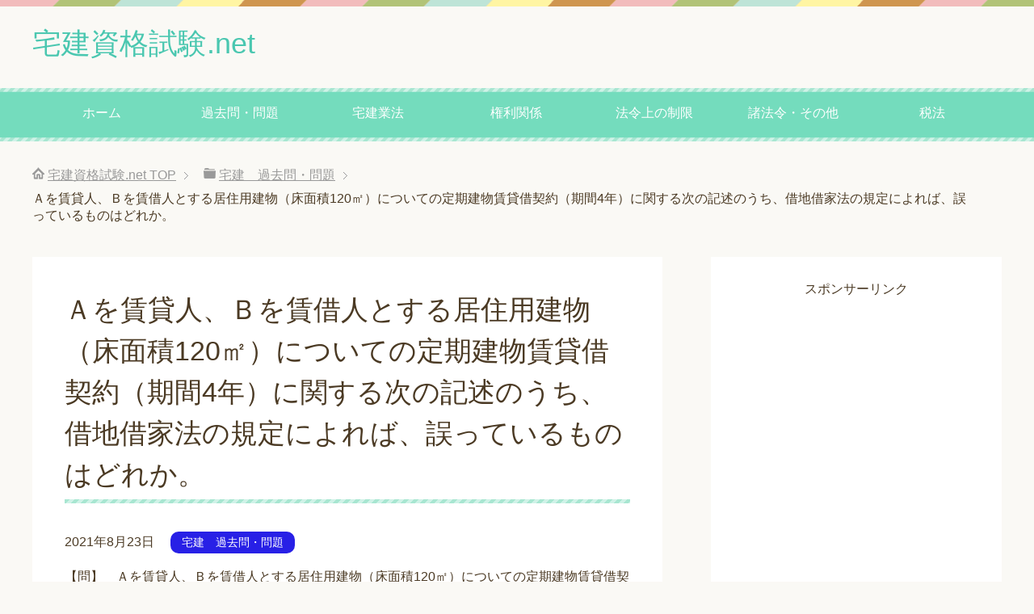

--- FILE ---
content_type: text/html; charset=UTF-8
request_url: https://takken-shikaku.net/%E5%AE%85%E5%BB%BA%E3%80%80%E9%81%8E%E5%8E%BB%E5%95%8F%E3%83%BB%E5%95%8F%E9%A1%8C/1416/
body_size: 10973
content:
<!DOCTYPE html>
<html lang="ja"
      class="col2">
<head prefix="og: http://ogp.me/ns# fb: http://ogp.me/ns/fb#">

    <title>Ａを賃貸人、Ｂを賃借人とする居住用建物（床面積120㎡）についての定期建物賃貸借契約（期間4年）に関する次の記述のうち、借地借家法の規定によれば、誤っているものはどれか。 | 宅建資格試験.net</title>
    <meta charset="UTF-8">
    <meta http-equiv="X-UA-Compatible" content="IE=edge">
	        <meta name="viewport" content="width=device-width, initial-scale=1.0">
			            <meta name="keywords" content="宅建　過去問・問題">
				            <meta name="description" content="【問】　Ａを賃貸人、Ｂを賃借人とする居住用建物（床面積120㎡）についての定期建物賃貸借契約（期間4年）に関する次の記述のうち、借地借家法の規定によれば、誤っているものはどれか。 1  ＡはＢに対して、あらかじめ当該契約 …">
		<link rel="canonical" href="https://takken-shikaku.net/%e5%ae%85%e5%bb%ba%e3%80%80%e9%81%8e%e5%8e%bb%e5%95%8f%e3%83%bb%e5%95%8f%e9%a1%8c/1416/" />
<meta name='robots' content='max-image-preview:large' />
<link rel='dns-prefetch' href='//s.w.org' />
<link rel="alternate" type="application/rss+xml" title="宅建資格試験.net &raquo; フィード" href="https://takken-shikaku.net/feed/" />
		<script type="text/javascript">
			window._wpemojiSettings = {"baseUrl":"https:\/\/s.w.org\/images\/core\/emoji\/13.1.0\/72x72\/","ext":".png","svgUrl":"https:\/\/s.w.org\/images\/core\/emoji\/13.1.0\/svg\/","svgExt":".svg","source":{"concatemoji":"https:\/\/takken-shikaku.net\/wp-includes\/js\/wp-emoji-release.min.js?ver=5.8.12"}};
			!function(e,a,t){var n,r,o,i=a.createElement("canvas"),p=i.getContext&&i.getContext("2d");function s(e,t){var a=String.fromCharCode;p.clearRect(0,0,i.width,i.height),p.fillText(a.apply(this,e),0,0);e=i.toDataURL();return p.clearRect(0,0,i.width,i.height),p.fillText(a.apply(this,t),0,0),e===i.toDataURL()}function c(e){var t=a.createElement("script");t.src=e,t.defer=t.type="text/javascript",a.getElementsByTagName("head")[0].appendChild(t)}for(o=Array("flag","emoji"),t.supports={everything:!0,everythingExceptFlag:!0},r=0;r<o.length;r++)t.supports[o[r]]=function(e){if(!p||!p.fillText)return!1;switch(p.textBaseline="top",p.font="600 32px Arial",e){case"flag":return s([127987,65039,8205,9895,65039],[127987,65039,8203,9895,65039])?!1:!s([55356,56826,55356,56819],[55356,56826,8203,55356,56819])&&!s([55356,57332,56128,56423,56128,56418,56128,56421,56128,56430,56128,56423,56128,56447],[55356,57332,8203,56128,56423,8203,56128,56418,8203,56128,56421,8203,56128,56430,8203,56128,56423,8203,56128,56447]);case"emoji":return!s([10084,65039,8205,55357,56613],[10084,65039,8203,55357,56613])}return!1}(o[r]),t.supports.everything=t.supports.everything&&t.supports[o[r]],"flag"!==o[r]&&(t.supports.everythingExceptFlag=t.supports.everythingExceptFlag&&t.supports[o[r]]);t.supports.everythingExceptFlag=t.supports.everythingExceptFlag&&!t.supports.flag,t.DOMReady=!1,t.readyCallback=function(){t.DOMReady=!0},t.supports.everything||(n=function(){t.readyCallback()},a.addEventListener?(a.addEventListener("DOMContentLoaded",n,!1),e.addEventListener("load",n,!1)):(e.attachEvent("onload",n),a.attachEvent("onreadystatechange",function(){"complete"===a.readyState&&t.readyCallback()})),(n=t.source||{}).concatemoji?c(n.concatemoji):n.wpemoji&&n.twemoji&&(c(n.twemoji),c(n.wpemoji)))}(window,document,window._wpemojiSettings);
		</script>
		<style type="text/css">
img.wp-smiley,
img.emoji {
	display: inline !important;
	border: none !important;
	box-shadow: none !important;
	height: 1em !important;
	width: 1em !important;
	margin: 0 .07em !important;
	vertical-align: -0.1em !important;
	background: none !important;
	padding: 0 !important;
}
</style>
	<link rel='stylesheet' id='wp-block-library-css'  href='https://takken-shikaku.net/wp-includes/css/dist/block-library/style.min.css?ver=5.8.12' type='text/css' media='all' />
<link rel='stylesheet' id='keni_base-css'  href='https://takken-shikaku.net/wp-content/themes/keni71_wp_pretty_green_202105181554/base.css?ver=5.8.12' type='text/css' media='all' />
<link rel='stylesheet' id='keni_rwd-css'  href='https://takken-shikaku.net/wp-content/themes/keni71_wp_pretty_green_202105181554/rwd.css?ver=5.8.12' type='text/css' media='all' />
<script type='text/javascript' src='https://takken-shikaku.net/wp-includes/js/jquery/jquery.min.js?ver=3.6.0' id='jquery-core-js'></script>
<script type='text/javascript' src='https://takken-shikaku.net/wp-includes/js/jquery/jquery-migrate.min.js?ver=3.3.2' id='jquery-migrate-js'></script>
<link rel="https://api.w.org/" href="https://takken-shikaku.net/wp-json/" /><link rel="alternate" type="application/json" href="https://takken-shikaku.net/wp-json/wp/v2/posts/1416" /><link rel="EditURI" type="application/rsd+xml" title="RSD" href="https://takken-shikaku.net/xmlrpc.php?rsd" />
<link rel="wlwmanifest" type="application/wlwmanifest+xml" href="https://takken-shikaku.net/wp-includes/wlwmanifest.xml" /> 
<meta name="generator" content="WordPress 5.8.12" />
<link rel='shortlink' href='https://takken-shikaku.net/?p=1416' />
<link rel="alternate" type="application/json+oembed" href="https://takken-shikaku.net/wp-json/oembed/1.0/embed?url=https%3A%2F%2Ftakken-shikaku.net%2F%25e5%25ae%2585%25e5%25bb%25ba%25e3%2580%2580%25e9%2581%258e%25e5%258e%25bb%25e5%2595%258f%25e3%2583%25bb%25e5%2595%258f%25e9%25a1%258c%2F1416%2F" />
<link rel="alternate" type="text/xml+oembed" href="https://takken-shikaku.net/wp-json/oembed/1.0/embed?url=https%3A%2F%2Ftakken-shikaku.net%2F%25e5%25ae%2585%25e5%25bb%25ba%25e3%2580%2580%25e9%2581%258e%25e5%258e%25bb%25e5%2595%258f%25e3%2583%25bb%25e5%2595%258f%25e9%25a1%258c%2F1416%2F&#038;format=xml" />
        <!-- Copyright protection script -->
        <meta http-equiv="imagetoolbar" content="no">
        <script>
            /*<![CDATA[*/
            document.oncontextmenu = function () {
                return false;
            };
            /*]]>*/
        </script>
        <script type="text/javascript">
            /*<![CDATA[*/
            document.onselectstart = function () {
                event = event || window.event;
                var custom_input = event.target || event.srcElement;

                if (custom_input.type !== "text" && custom_input.type !== "textarea" && custom_input.type !== "password") {
                    return false;
                } else {
                    return true;
                }

            };
            if (window.sidebar) {
                document.onmousedown = function (e) {
                    var obj = e.target;
                    if (obj.tagName.toUpperCase() === 'SELECT'
                        || obj.tagName.toUpperCase() === "INPUT"
                        || obj.tagName.toUpperCase() === "TEXTAREA"
                        || obj.tagName.toUpperCase() === "PASSWORD") {
                        return true;
                    } else {
                        return false;
                    }
                };
            }
            window.onload = function () {
                document.body.style.webkitTouchCallout = 'none';
                document.body.style.KhtmlUserSelect = 'none';
            }
            /*]]>*/
        </script>
        <script type="text/javascript">
            /*<![CDATA[*/
            if (parent.frames.length > 0) {
                top.location.replace(document.location);
            }
            /*]]>*/
        </script>
        <script>
            /*<![CDATA[*/
            document.ondragstart = function () {
                return false;
            };
            /*]]>*/
        </script>
        <style type="text/css">

            * {
                -webkit-touch-callout: none;
                -webkit-user-select: none;
                -moz-user-select: none;
                user-select: none;
            }

            img {
                -webkit-touch-callout: none;
                -webkit-user-select: none;
                -moz-user-select: none;
                user-select: none;
            }

            input, textarea, select {
	            -webkit-user-select: auto;
            }

        </style>
        <!-- End Copyright protection script -->

        <!-- Source hidden -->

                <link rel="shortcut icon" type="image/x-icon" href="https://takken-shikaku.net/wp-content/themes/keni71_wp_pretty_green_202105181554/favicon.ico">
        <link rel="apple-touch-icon" href="https://takken-shikaku.net/wp-content/themes/keni71_wp_pretty_green_202105181554/images/apple-touch-icon.png">
        <link rel="apple-touch-icon-precomposed"
              href="https://takken-shikaku.net/wp-content/themes/keni71_wp_pretty_green_202105181554/images/apple-touch-icon.png">
        <link rel="icon" href="https://takken-shikaku.net/wp-content/themes/keni71_wp_pretty_green_202105181554/images/apple-touch-icon.png">
	    <!--[if lt IE 9]>
    <script src="https://takken-shikaku.net/wp-content/themes/keni71_wp_pretty_green_202105181554/js/html5.js"></script><![endif]-->
	

</head>
    <body data-rsssl=1 class="post-template-default single single-post postid-1416 single-format-standard">
	
    <div class="container">
        <header id="top" class="site-header ">
            <div class="site-header-in">
                <div class="site-header-conts">
					                        <p class="site-title"><a
                                    href="https://takken-shikaku.net">宅建資格試験.net</a>
                        </p>
					                </div>
            </div>
			                <!--▼グローバルナビ-->
                <nav class="global-nav">
                    <div class="global-nav-in">
                        <div class="global-nav-panel"><span class="btn-global-nav icon-gn-menu">メニュー</span></div>
                        <ul id="menu">
							<li class="menu-item menu-item-type-custom menu-item-object-custom menu-item-649"><a href="https://www.takken-shikaku.net/">ホーム</a></li>
<li class="menu-item menu-item-type-taxonomy menu-item-object-category current-post-ancestor current-menu-parent current-post-parent menu-item-1377"><a href="https://takken-shikaku.net/category/%e5%ae%85%e5%bb%ba%e3%80%80%e9%81%8e%e5%8e%bb%e5%95%8f%e3%83%bb%e5%95%8f%e9%a1%8c/">過去問・問題</a></li>
<li class="menu-item menu-item-type-taxonomy menu-item-object-category menu-item-650"><a href="https://takken-shikaku.net/category/takkengyouhou/">宅建業法</a></li>
<li class="menu-item menu-item-type-taxonomy menu-item-object-category menu-item-651"><a href="https://takken-shikaku.net/category/kenri/">権利関係</a></li>
<li class="menu-item menu-item-type-taxonomy menu-item-object-category menu-item-652"><a href="https://takken-shikaku.net/category/hourei/">法令上の制限</a></li>
<li class="menu-item menu-item-type-taxonomy menu-item-object-category menu-item-653"><a href="https://takken-shikaku.net/category/shohourei/">諸法令・その他</a></li>
<li class="menu-item menu-item-type-taxonomy menu-item-object-category menu-item-654"><a href="https://takken-shikaku.net/category/zeihou/">税法</a></li>
                        </ul>
                    </div>
                </nav>
                <!--▲グローバルナビ-->
			        </header>
		        <!--▲サイトヘッダー-->

<div class="main-body">
<div class="main-body-in">

		<nav class="breadcrumbs">
			<ol class="breadcrumbs-in" itemscope itemtype="http://schema.org/BreadcrumbList">
				<li class="bcl-first" itemprop="itemListElement" itemscope itemtype="http://schema.org/ListItem">
	<a itemprop="item" href="https://takken-shikaku.net"><span itemprop="name">宅建資格試験.net</span> TOP</a>
	<meta itemprop="position" content="1" />
</li>
<li itemprop="itemListElement" itemscope itemtype="http://schema.org/ListItem">
	<a itemprop="item" href="https://takken-shikaku.net/category/%e5%ae%85%e5%bb%ba%e3%80%80%e9%81%8e%e5%8e%bb%e5%95%8f%e3%83%bb%e5%95%8f%e9%a1%8c/"><span itemprop="name">宅建　過去問・問題</span></a>
	<meta itemprop="position" content="2" />
</li>
<li class="bcl-last">Ａを賃貸人、Ｂを賃借人とする居住用建物（床面積120㎡）についての定期建物賃貸借契約（期間4年）に関する次の記述のうち、借地借家法の規定によれば、誤っているものはどれか。</li>
			</ol>
		</nav>
	
	<!--▼メインコンテンツ-->
	<main>
	<div class="main-conts">

		<!--記事-->
		<article id="post-1416" class="section-wrap post-1416 post type-post status-publish format-standard category-249">
			<div class="section-in">

			<header class="article-header">
				<h1 class="section-title" itemprop="headline">Ａを賃貸人、Ｂを賃借人とする居住用建物（床面積120㎡）についての定期建物賃貸借契約（期間4年）に関する次の記述のうち、借地借家法の規定によれば、誤っているものはどれか。</h1>
				<p class="post-date"><time datetime="2021-08-23" itemprop="datePublished" content="2021-08-23" >2021年8月23日</time></p>
				<meta itemprop="dateModified" content="2021-08-23">
								<div class="post-cat">
<span class="cat cat249" style="background-color: #2820e6;"><a href="https://takken-shikaku.net/category/%e5%ae%85%e5%bb%ba%e3%80%80%e9%81%8e%e5%8e%bb%e5%95%8f%e3%83%bb%e5%95%8f%e9%a1%8c/" style="color: #FFF;">宅建　過去問・問題</a></span>

</div>
							</header>

			<div class="article-body">
			<p>【問】　Ａを賃貸人、Ｂを賃借人とする居住用建物（床面積120㎡）についての定期建物賃貸借契約（期間4年）に関する次の記述のうち、借地借家法の規定によれば、誤っているものはどれか。</p>
<p>1  ＡはＢに対して、あらかじめ当該契約の更新がなく、4年の期間満了により当該建物の賃貸借は終了することについて、その旨を記載した書面を交付して説明しなかったときは、Ａの正当事由がない限り、期間満了後も更新される。</p>
<p>2  期間満了の１年前から６月前までの間に、ＡがＢに期間満了により当該建物の賃貸借が終了する旨の通知をしなかった場合、当該契約はＡの正当事由がない限り、更新される。</p>
<p>3  当該契約から1年後に、Ｂの転勤によるやむを得ない事情により、当該建物を使用することが困難となったときは、解約についての特約がなくても、ＢはＡに当該賃貸借の解約の申し入れをすることができ、解約申し入れから１月を経過することによって当該賃貸借は終了する。</p>
<p>4  ＡＢ間において、「賃料の増減額を請求しない」旨の特約は有効である。</p>
<p>&nbsp;</p>
<p>&nbsp;</p>
<p>&nbsp;</p>
<p>&nbsp;</p>
<p>&nbsp;</p>
<p>&nbsp;</p>
<p>&nbsp;</p>
<p>&nbsp;</p>
<p>&nbsp;</p>
<p>&nbsp;</p>
<p>&nbsp;</p>
<p>&nbsp;</p>
<p>&nbsp;</p>
<p>&nbsp;</p>
<p>【解答】　  正解    2</p>
<p>l  正しい。定期借家契約において、契約の更新がない旨等を書面を交付して説明しなかった場合は、更新がないこととする定めは無効となり、普通借家契約となるため、正当事由がない限り法定更新される。</p>
<p>2  誤り。通知期間内に終了する旨の通知をしなかった場合でも、その後その旨を賃借人に通知した場合は、通知日より6月経過したときは契約の終了を賃借人に主張することができるので、更新されるわけではない。</p>
<p>3  正しい。記述の通り。</p>
<p>4  正しい。定期建物賃貸借においては、借賃増減請求権の規定は適用されない。　家賃の増減は当事者で特約があればその定めに従う。</p>
<p>&nbsp;</p>
			</div><!--article-body-->

						
						<div class="page-nav-bf cont-nav">
<p class="page-nav-next">「<a href="https://takken-shikaku.net/%e5%ae%85%e5%bb%ba%e3%80%80%e9%81%8e%e5%8e%bb%e5%95%8f%e3%83%bb%e5%95%8f%e9%a1%8c/1418/" rel="next">Ａは、建物の所有を目的としてＢから土地を賃借し建物を建築して所有しているが、土地の賃借権の登記はなされていない。この場合に関する次の記述のうち、借地借家法の規定及び判例によれば、正しいものはどれか。</a>」</p>
<p class="page-nav-prev">「<a href="https://takken-shikaku.net/%e5%ae%85%e5%bb%ba%e3%80%80%e9%81%8e%e5%8e%bb%e5%95%8f%e3%83%bb%e5%95%8f%e9%a1%8c/1412/" rel="prev">取得時効及び抵当権並びに物権変動に関する次の記述のうち、民法の規定及び判例によれば、正しいものはどれか。　</a>」</p>
			</div>
			
			<section id="comments" class="comments-area">
			
<!-- You can start editing here. -->


			<!-- If comments are closed. -->
		<!--<p class="nocomments">コメントは受け付けていません。</p>-->

			</section>

			</div><!--section-in-->
		</article><!--記事-->


	</div><!--main-conts-->
	</main>
	<!--▲メインコンテンツ-->

	    <!--▼サブコンテンツ-->
    <aside class="sub-conts sidebar">
		<section id="text-6" class="section-wrap widget-conts widget_text"><div class="section-in">			<div class="textwidget"><div class="al-c"><p>スポンサーリンク<br />
<script async src="//pagead2.googlesyndication.com/pagead/js/adsbygoogle.js"></script>
<!-- PC用 -->
<ins class="adsbygoogle"
     style="display:inline-block;width:336px;height:280px"
     data-ad-client="ca-pub-1372475325540185"
     data-ad-slot="6444645632"></ins>
<script>
(adsbygoogle = window.adsbygoogle || []).push({});
</script></p></div>
</div>
		</div></section><section id="search-3" class="section-wrap widget-conts widget_search"><div class="section-in"><form method="get" id="searchform" action="https://takken-shikaku.net/">
	<div class="search-box">
		<input class="search" type="text" value="" name="s" id="s"><button id="searchsubmit" class="btn-search"><img alt="検索" width="32" height="20" src="https://takken-shikaku.net/wp-content/themes/keni71_wp_pretty_green_202105181554/images/icon/icon-btn-search.png"></button>
	</div>
</form></div></section><section id="keni_recent_post-2" class="section-wrap widget-conts widget_keni_recent_post"><div class="section-in"><h3 class="section-title">最近の投稿</h3>
<ul class="link-menu-image">
<li>
<p class="post-title"><a href="https://takken-shikaku.net/%e5%ae%85%e5%bb%ba%e3%80%80%e9%81%8e%e5%8e%bb%e5%95%8f%e3%83%bb%e5%95%8f%e9%a1%8c/2897/">【問】　　宅地建物取引業の免許(以下この問において「免許」という｡)に関する次の記述のうち、正しいものはどれか。</a></p>
</li>
<li>
<p class="post-title"><a href="https://takken-shikaku.net/%e5%ae%85%e5%bb%ba%e3%80%80%e9%81%8e%e5%8e%bb%e5%95%8f%e3%83%bb%e5%95%8f%e9%a1%8c/2895/">【問】　　宅地建物取引業者Ａ(法人)が甲県知事から免許を受けている場合に関する次の記述のうち、正しいものはいくつあるか。</a></p>
</li>
<li>
<p class="post-title"><a href="https://takken-shikaku.net/%e5%ae%85%e5%bb%ba%e3%80%80%e9%81%8e%e5%8e%bb%e5%95%8f%e3%83%bb%e5%95%8f%e9%a1%8c/2893/">【問】　　宅地建物取引業者Ａ社(甲県知事免許)の取引士は、専任の取引士であるＢのみである。次の記述のうち、宅地建物取引業法の規定によれば正しいものはどれか。</a></p>
</li>
<li>
<p class="post-title"><a href="https://takken-shikaku.net/%e5%ae%85%e5%bb%ba%e3%80%80%e9%81%8e%e5%8e%bb%e5%95%8f%e3%83%bb%e5%95%8f%e9%a1%8c/2891/">【問】　　宅地建物取引業の免許(以下この問において「免許」という｡)に関する次の記述のうち、正しいものはどれか。</a></p>
</li>
<li>
<p class="post-title"><a href="https://takken-shikaku.net/%e5%ae%85%e5%bb%ba%e3%80%80%e9%81%8e%e5%8e%bb%e5%95%8f%e3%83%bb%e5%95%8f%e9%a1%8c/2889/">【問】　　宅地建物取引士の登録(以下この問において「登録」という｡)及び宅地建物取引士証(以下この問において「取引士証」という｡)に関する次の記述のうち、民法及び宅地建物取引業法の規定によれば、誤っているものはいくつあるか。</a></p>
</li>
</ul>
</div></section><section id="keni_pv-2" class="section-wrap widget-conts widget_keni_pv"><div class="section-in"><h3 class="section-title">PV数ランキング</h3>
<ol class="ranking-list ranking-list03">
<li class="rank01">
<h4 class="rank-title"><a href="https://takken-shikaku.net/takkengyouhou/1014/">宅地建物取引業者の受ける報酬③【貸借の代理と媒介】</a></h4>
<p class="rank-desc">貸借の媒介の場合

貸主と借主の媒介をした場合です。貸借の場合の報酬は賃料をもとに計算するのが原則です。
依頼者の双方から受ける報酬の上限額は、双方合算し...</p>
</li>
<li class="rank02">
<h4 class="rank-title"><a href="https://takken-shikaku.net/takkengyouhou/491/">専任の宅地建物取引士が欠けたときは</a></h4>
<p class="rank-desc">専任の取引士が欠けたときは（重要）

⑴　宅地建物取引業者は、専任の取引士の数が不足の場合、事務所等を開設してはならない。

⑵　既存の事務所等が同様に...</p>
</li>
<li class="rank03">
<h4 class="rank-title"><a href="https://takken-shikaku.net/kenri/minpou/427/">任意代理の代理権の範囲・制限行為能力者と任意代理</a></h4>
<p class="rank-desc">任意代理の代理権の範囲（代理人の権限）





任意代理人の代理権の範囲は、本人と代理人の約束によって決まります。
つまり本人が代理権を与える時...</p>
</li>
<li class="rank04">
<h4 class="rank-title"><a href="https://takken-shikaku.net/takkengyouhou/gyouhou/61/">宅地の定義</a></h4>
<p class="rank-desc">宅地建物取引業は、「宅地」や「建物」の取引を業として行うものですから「宅地」や「建物」についての定めをしています。

１．宅地の定義
宅地建物取引業法で宅...</p>
</li>
<li class="rank05">
<h4 class="rank-title"><a href="https://takken-shikaku.net/takkengyouhou/menkyo/113/">宅地建物取引業法の適用の特例</a></h4>
<p class="rank-desc">【重要度B】
(1)　国・地方公共団体等に対する適用除外…国・地方公共団体及び都市再生機構等の特殊法人については、宅地建物取引業法のすべての規定を適用しない（...</p>
</li>
</ol>
</div></section><section id="categories-3" class="section-wrap widget-conts widget_categories"><div class="section-in"><h3 class="section-title">カテゴリー</h3>
			<ul>
					<li class="cat-item cat-item-41"><a href="https://takken-shikaku.net/category/takkengyouhou/sonota/">その他の業務上の制限</a>
</li>
	<li class="cat-item cat-item-74"><a href="https://takken-shikaku.net/category/zeihou/shutoku/">不動産取得税</a>
</li>
	<li class="cat-item cat-item-64"><a href="https://takken-shikaku.net/category/shohourei/kantei/">不動産鑑定評価</a>
</li>
	<li class="cat-item cat-item-65"><a href="https://takken-shikaku.net/category/shohourei/futou/">不当景品類及び不当表示防止法</a>
</li>
	<li class="cat-item cat-item-50"><a href="https://takken-shikaku.net/category/kenri/minpou/dairi/">代理</a>
</li>
	<li class="cat-item cat-item-66"><a href="https://takken-shikaku.net/category/shohourei/kikouhou/">住宅金融支援機構法</a>
</li>
	<li class="cat-item cat-item-38"><a href="https://takken-shikaku.net/category/takkengyouhou/hoshouseid/">保証制度</a>
</li>
	<li class="cat-item cat-item-236"><a href="https://takken-shikaku.net/category/kenri/minpou/%e5%85%b1%e6%9c%89/">共有</a>
</li>
	<li class="cat-item cat-item-189"><a href="https://takken-shikaku.net/category/syutsudairitsu1/">出題率★</a>
</li>
	<li class="cat-item cat-item-188"><a href="https://takken-shikaku.net/category/syutsudairitsu2/">出題率★★</a>
</li>
	<li class="cat-item cat-item-184"><a href="https://takken-shikaku.net/category/syutsudairitsu3/">出題率★★★</a>
</li>
	<li class="cat-item cat-item-48"><a href="https://takken-shikaku.net/category/kenri/minpou/seigenkouinouryokusha/">制限行為能力者</a>
</li>
	<li class="cat-item cat-item-52"><a href="https://takken-shikaku.net/category/kenri/minpou/senyuken/">占有権</a>
</li>
	<li class="cat-item cat-item-72"><a href="https://takken-shikaku.net/category/zeihou/inshi/">印紙税</a>
</li>
	<li class="cat-item cat-item-37"><a href="https://takken-shikaku.net/category/takkengyouhou/torihikishiseido/">取引士制度</a>
</li>
	<li class="cat-item cat-item-75"><a href="https://takken-shikaku.net/category/zeihou/kotei/">固定資産税</a>
</li>
	<li class="cat-item cat-item-67"><a href="https://takken-shikaku.net/category/shohourei/tochi/">土地</a>
</li>
	<li class="cat-item cat-item-240"><a href="https://takken-shikaku.net/category/kenri/minpou/%e5%9c%b0%e4%b8%8a%e6%a8%a9/">地上権</a>
</li>
	<li class="cat-item cat-item-63"><a href="https://takken-shikaku.net/category/shohourei/chikakouji/">地価公示法</a>
</li>
	<li class="cat-item cat-item-244"><a href="https://takken-shikaku.net/category/kenri/minpou/%e5%9c%b0%e5%bd%b9%e6%a8%a9/">地役権</a>
</li>
	<li class="cat-item cat-item-36"><a href="https://takken-shikaku.net/category/takkengyouhou/menkyo/">宅地建物取引業の免許</a>
</li>
	<li class="cat-item cat-item-35"><a href="https://takken-shikaku.net/category/takkengyouhou/gyouhou/">宅地建物取引業法</a>
</li>
	<li class="cat-item cat-item-249"><a href="https://takken-shikaku.net/category/%e5%ae%85%e5%bb%ba%e3%80%80%e9%81%8e%e5%8e%bb%e5%95%8f%e3%83%bb%e5%95%8f%e9%a1%8c/">宅建　過去問・問題</a>
</li>
	<li class="cat-item cat-item-8"><a href="https://takken-shikaku.net/category/takkengyouhou/">宅建業法</a>
</li>
	<li class="cat-item cat-item-40"><a href="https://takken-shikaku.net/category/takkengyouhou/urinushiseigen/">宅建業者自ら売主となる場合の制限</a>
</li>
	<li class="cat-item cat-item-4"><a href="https://takken-shikaku.net/category/takkenshiken/">宅建試験</a>
</li>
	<li class="cat-item cat-item-47"><a href="https://takken-shikaku.net/category/takkenshiken/tips/">宅建試験に合格するコツ</a>
</li>
	<li class="cat-item cat-item-27"><a href="https://takken-shikaku.net/category/takkenshiken/ratio/">宅建試験の合格率</a>
</li>
	<li class="cat-item cat-item-68"><a href="https://takken-shikaku.net/category/shohourei/tatemono/">建物</a>
</li>
	<li class="cat-item cat-item-11"><a href="https://takken-shikaku.net/category/hourei/kenchiku/">建築基準法</a>
</li>
	<li class="cat-item cat-item-49"><a href="https://takken-shikaku.net/category/kenri/minpou/ishihyouji/">意思表示</a>
</li>
	<li class="cat-item cat-item-234"><a href="https://takken-shikaku.net/category/kenri/minpou/%e6%89%80%e6%9c%89%e6%a8%a9/">所有権</a>
</li>
	<li class="cat-item cat-item-54"><a href="https://takken-shikaku.net/category/kenri/minpou/teitouken/">抵当権</a>
</li>
	<li class="cat-item cat-item-246"><a href="https://takken-shikaku.net/category/kenri/minpou/%e6%8b%85%e4%bf%9d%e7%89%a9%e4%bb%b6/">担保物件</a>
</li>
	<li class="cat-item cat-item-51"><a href="https://takken-shikaku.net/category/kenri/minpou/jikou/">時効制度</a>
</li>
	<li class="cat-item cat-item-39"><a href="https://takken-shikaku.net/category/takkengyouhou/gyoumujou/">業務上の規制</a>
</li>
	<li class="cat-item cat-item-5"><a href="https://takken-shikaku.net/category/kenri/">権利関係</a>
</li>
	<li class="cat-item cat-item-6"><a href="https://takken-shikaku.net/category/kenri/minpou/">民法</a>
</li>
	<li class="cat-item cat-item-242"><a href="https://takken-shikaku.net/category/kenri/minpou/%e6%b0%b8%e5%b0%8f%e4%bd%9c%e6%a8%a9/">永小作権</a>
</li>
	<li class="cat-item cat-item-9"><a href="https://takken-shikaku.net/category/hourei/">法令上の制限</a>
</li>
	<li class="cat-item cat-item-53"><a href="https://takken-shikaku.net/category/kenri/minpou/bukken/">物権</a>
</li>
	<li class="cat-item cat-item-73"><a href="https://takken-shikaku.net/category/zeihou/touroku/">登録免許税</a>
</li>
	<li class="cat-item cat-item-42"><a href="https://takken-shikaku.net/category/takkengyouhou/disposal/">監督処分・罰則</a>
</li>
	<li class="cat-item cat-item-18"><a href="https://takken-shikaku.net/category/zeihou/">税法</a>
</li>
	<li class="cat-item cat-item-156"><a href="https://takken-shikaku.net/category/sokuhou/">解答速報</a>
</li>
	<li class="cat-item cat-item-70"><a href="https://takken-shikaku.net/category/shohourei/">諸法令・その他</a>
</li>
	<li class="cat-item cat-item-77"><a href="https://takken-shikaku.net/category/zeihou/zouyo/">贈与税</a>
</li>
	<li class="cat-item cat-item-10"><a href="https://takken-shikaku.net/category/hourei/toshikeikaku/">都市計画法</a>
</li>
	<li class="cat-item cat-item-192"><a href="https://takken-shikaku.net/category/zeihou/toshikeikakuzei/">都市計画税</a>
</li>
			</ul>

			</div></section><section id="linkcat-144" class="section-wrap widget-conts widget_links"><div class="section-in"><h3 class="section-title">宅建関連リンク</h3>
	<ul class='xoxo blogroll'>
<li><a href="http://www.mlit.go.jp/" target="_blank">国土交通省</a></li>
<li><a href="https://ja.wikipedia.org/wiki/%E5%AE%85%E5%9C%B0%E5%BB%BA%E7%89%A9%E5%8F%96%E5%BC%95%E5%A3%AB" target="_blank">宅地建物取引士 &#8211; Wikipedia</a></li>
<li><a href="http://www.retio.or.jp/" title="宅建試験の実施機関です。" target="_blank">財団法人　不動産適正取引推進機構</a></li>

	</ul>
</div></section>
<section id="text-5" class="section-wrap widget-conts widget_text"><div class="section-in"><h3 class="section-title">Twitter</h3>			<div class="textwidget"><a class="twitter-timeline" href="https://twitter.com/takkenshiken" data-widget-id="515448945850343424">@takkenshiken からのツイート</a>
<script>!function(d,s,id){var js,fjs=d.getElementsByTagName(s)[0],p=/^http:/.test(d.location)?'http':'https';if(!d.getElementById(id)){js=d.createElement(s);js.id=id;js.src=p+"://platform.twitter.com/widgets.js";fjs.parentNode.insertBefore(js,fjs);}}(document,"script","twitter-wjs");</script></div>
		</div></section><section id="tag_cloud-3" class="section-wrap widget-conts widget_tag_cloud"><div class="section-in"><h3 class="section-title">タグ</h3><div class="tagcloud"><a href="https://takken-shikaku.net/tag/8%e7%a8%ae%e9%a1%9e%e5%88%b6%e9%99%90/" class="tag-cloud-link tag-link-217 tag-link-position-1" style="font-size: 12.888888888889pt;" aria-label="8種類制限 (10個の項目)">8種類制限</a>
<a href="https://takken-shikaku.net/tag/%e3%81%9d%e3%81%ae%e4%bb%96%e3%81%ae%e6%a5%ad%e5%8b%99%e4%b8%8a%e3%81%ae%e5%88%b6%e9%99%90/" class="tag-cloud-link tag-link-228 tag-link-position-2" style="font-size: 9.1111111111111pt;" aria-label="その他の業務上の制限 (4個の項目)">その他の業務上の制限</a>
<a href="https://takken-shikaku.net/tag/%e3%81%9d%e3%81%ae%e4%bb%96%e3%81%ae%e6%a5%ad%e5%8b%99%e4%b8%8a%e3%81%ae%e8%a6%8f%e5%88%b6/" class="tag-cloud-link tag-link-226 tag-link-position-3" style="font-size: 9.1111111111111pt;" aria-label="その他の業務上の規制 (4個の項目)">その他の業務上の規制</a>
<a href="https://takken-shikaku.net/tag/%e4%b8%8d%e5%8b%95%e7%94%a3%e5%8f%96%e5%be%97%e7%a8%8e/" class="tag-cloud-link tag-link-185 tag-link-position-4" style="font-size: 8pt;" aria-label="不動産取得税 (3個の項目)">不動産取得税</a>
<a href="https://takken-shikaku.net/tag/%e4%bb%a3%e7%90%86/" class="tag-cloud-link tag-link-162 tag-link-position-5" style="font-size: 12.444444444444pt;" aria-label="代理 (9個の項目)">代理</a>
<a href="https://takken-shikaku.net/tag/%e4%bf%9d%e8%a8%bc%e5%88%b6%e5%ba%a6/" class="tag-cloud-link tag-link-207 tag-link-position-6" style="font-size: 8pt;" aria-label="保証制度 (3個の項目)">保証制度</a>
<a href="https://takken-shikaku.net/tag/%e5%85%8d%e8%a8%b1/" class="tag-cloud-link tag-link-79 tag-link-position-7" style="font-size: 12.444444444444pt;" aria-label="免許 (9個の項目)">免許</a>
<a href="https://takken-shikaku.net/tag/%e5%85%b1%e6%9c%89/" class="tag-cloud-link tag-link-237 tag-link-position-8" style="font-size: 11.888888888889pt;" aria-label="共有 (8個の項目)">共有</a>
<a href="https://takken-shikaku.net/tag/%e5%87%ba%e9%a1%8c%e7%8e%87%e2%98%85/" class="tag-cloud-link tag-link-196 tag-link-position-9" style="font-size: 11.888888888889pt;" aria-label="出題率★ (8個の項目)">出題率★</a>
<a href="https://takken-shikaku.net/tag/%e5%87%ba%e9%a1%8c%e7%8e%87%e2%98%85%e2%98%85/" class="tag-cloud-link tag-link-191 tag-link-position-10" style="font-size: 17.777777777778pt;" aria-label="出題率★★ (29個の項目)">出題率★★</a>
<a href="https://takken-shikaku.net/tag/%e5%87%ba%e9%a1%8c%e7%8e%87%e2%98%85%e2%98%85%e2%98%85/" class="tag-cloud-link tag-link-187 tag-link-position-11" style="font-size: 21.888888888889pt;" aria-label="出題率★★★ (69個の項目)">出題率★★★</a>
<a href="https://takken-shikaku.net/tag/seigenkouinouryokusha/" class="tag-cloud-link tag-link-179 tag-link-position-12" style="font-size: 8pt;" aria-label="制限行為能力者 (3個の項目)">制限行為能力者</a>
<a href="https://takken-shikaku.net/tag/%e5%8f%96%e5%bc%95%e5%a3%ab%e5%88%b6%e5%ba%a6/" class="tag-cloud-link tag-link-80 tag-link-position-13" style="font-size: 12.888888888889pt;" aria-label="取引士制度 (10個の項目)">取引士制度</a>
<a href="https://takken-shikaku.net/tag/%e5%9c%b0%e4%b8%8a%e6%a8%a9/" class="tag-cloud-link tag-link-241 tag-link-position-14" style="font-size: 10pt;" aria-label="地上権 (5個の項目)">地上権</a>
<a href="https://takken-shikaku.net/tag/%e5%9c%b0%e5%8c%ba%e8%a8%88%e7%94%bb/" class="tag-cloud-link tag-link-124 tag-link-position-15" style="font-size: 8pt;" aria-label="地区計画 (3個の項目)">地区計画</a>
<a href="https://takken-shikaku.net/tag/%e5%9c%b0%e5%9f%9f%e5%9c%b0%e5%8c%ba/" class="tag-cloud-link tag-link-167 tag-link-position-16" style="font-size: 9.1111111111111pt;" aria-label="地域地区 (4個の項目)">地域地区</a>
<a href="https://takken-shikaku.net/tag/%e5%a0%b1%e9%85%ac/" class="tag-cloud-link tag-link-227 tag-link-position-17" style="font-size: 10pt;" aria-label="報酬 (5個の項目)">報酬</a>
<a href="https://takken-shikaku.net/tag/%e5%ae%85%e5%9c%b0%e5%bb%ba%e7%89%a9%e5%8f%96%e5%bc%95%e5%a3%ab/" class="tag-cloud-link tag-link-170 tag-link-position-18" style="font-size: 10pt;" aria-label="宅地建物取引士 (5個の項目)">宅地建物取引士</a>
<a href="https://takken-shikaku.net/tag/%e5%ae%85%e5%9c%b0%e5%bb%ba%e7%89%a9%e5%8f%96%e5%bc%95%e6%a5%ad/" class="tag-cloud-link tag-link-89 tag-link-position-19" style="font-size: 13.333333333333pt;" aria-label="宅地建物取引業 (11個の項目)">宅地建物取引業</a>
<a href="https://takken-shikaku.net/tag/%e5%ae%85%e5%9c%b0%e5%bb%ba%e7%89%a9%e5%8f%96%e5%bc%95%e6%a5%ad%e6%b3%95/" class="tag-cloud-link tag-link-84 tag-link-position-20" style="font-size: 15pt;" aria-label="宅地建物取引業法 (16個の項目)">宅地建物取引業法</a>
<a href="https://takken-shikaku.net/tag/%e5%ae%85%e5%bb%ba%e6%a5%ad%e6%b3%95/" class="tag-cloud-link tag-link-78 tag-link-position-21" style="font-size: 20.777777777778pt;" aria-label="宅建業法 (55個の項目)">宅建業法</a>
<a href="https://takken-shikaku.net/tag/%e5%ae%85%e5%bb%ba%e6%a5%ad%e8%80%85%e8%87%aa%e3%82%89%e5%a3%b2%e4%b8%bb%e3%81%a8%e3%81%aa%e3%82%8b%e5%a0%b4%e5%90%88%e3%81%ae%e5%88%b6%e9%99%90/" class="tag-cloud-link tag-link-214 tag-link-position-22" style="font-size: 12.888888888889pt;" aria-label="宅建業者自ら売主となる場合の制限 (10個の項目)">宅建業者自ら売主となる場合の制限</a>
<a href="https://takken-shikaku.net/tag/%e5%ae%85%e5%bb%ba%e8%a9%a6%e9%a8%93/" class="tag-cloud-link tag-link-107 tag-link-position-23" style="font-size: 9.1111111111111pt;" aria-label="宅建試験 (4個の項目)">宅建試験</a>
<a href="https://takken-shikaku.net/tag/%e5%b0%82%e4%bb%bb%e3%81%ae%e5%8f%96%e5%bc%95%e5%a3%ab/" class="tag-cloud-link tag-link-135 tag-link-position-24" style="font-size: 9.1111111111111pt;" aria-label="専任の取引士 (4個の項目)">専任の取引士</a>
<a href="https://takken-shikaku.net/tag/%e5%bb%ba%e7%89%a9/" class="tag-cloud-link tag-link-86 tag-link-position-25" style="font-size: 8pt;" aria-label="建物 (3個の項目)">建物</a>
<a href="https://takken-shikaku.net/tag/%e5%bb%ba%e7%af%89%e5%9f%ba%e6%ba%96%e6%b3%95/" class="tag-cloud-link tag-link-88 tag-link-position-26" style="font-size: 8pt;" aria-label="建築基準法 (3個の項目)">建築基準法</a>
<a href="https://takken-shikaku.net/tag/ishihyouji/" class="tag-cloud-link tag-link-180 tag-link-position-27" style="font-size: 9.1111111111111pt;" aria-label="意思表示 (4個の項目)">意思表示</a>
<a href="https://takken-shikaku.net/tag/%e6%89%80%e6%9c%89%e6%a8%a9/" class="tag-cloud-link tag-link-235 tag-link-position-28" style="font-size: 8pt;" aria-label="所有権 (3個の項目)">所有権</a>
<a href="https://takken-shikaku.net/tag/%e6%8a%b5%e5%bd%93%e6%a8%a9/" class="tag-cloud-link tag-link-248 tag-link-position-29" style="font-size: 15.777777777778pt;" aria-label="抵当権 (19個の項目)">抵当権</a>
<a href="https://takken-shikaku.net/tag/%e6%8b%85%e4%bf%9d%e7%89%a9%e4%bb%b6/" class="tag-cloud-link tag-link-247 tag-link-position-30" style="font-size: 10pt;" aria-label="担保物件 (5個の項目)">担保物件</a>
<a href="https://takken-shikaku.net/tag/%e6%99%82%e5%8a%b9%e5%88%b6%e5%ba%a6/" class="tag-cloud-link tag-link-232 tag-link-position-31" style="font-size: 11.333333333333pt;" aria-label="時効制度 (7個の項目)">時効制度</a>
<a href="https://takken-shikaku.net/tag/%e6%9c%aa%e6%88%90%e5%b9%b4%e8%80%85/" class="tag-cloud-link tag-link-127 tag-link-position-32" style="font-size: 8pt;" aria-label="未成年者 (3個の項目)">未成年者</a>
<a href="https://takken-shikaku.net/tag/%e6%a5%ad%e5%8b%99%e4%b8%8a%e3%81%ae%e8%a6%8f%e5%88%b6/" class="tag-cloud-link tag-link-81 tag-link-position-33" style="font-size: 11.888888888889pt;" aria-label="業務上の規制 (8個の項目)">業務上の規制</a>
<a href="https://takken-shikaku.net/tag/%e6%a8%a9%e5%88%a9%e9%96%a2%e4%bf%82/" class="tag-cloud-link tag-link-90 tag-link-position-34" style="font-size: 22pt;" aria-label="権利関係 (71個の項目)">権利関係</a>
<a href="https://takken-shikaku.net/tag/%e6%b0%91%e6%b3%95/" class="tag-cloud-link tag-link-91 tag-link-position-35" style="font-size: 22pt;" aria-label="民法 (72個の項目)">民法</a>
<a href="https://takken-shikaku.net/tag/%e6%b3%95%e4%bb%a4%e4%b8%8a%e3%81%ae%e5%88%b6%e9%99%90/" class="tag-cloud-link tag-link-108 tag-link-position-36" style="font-size: 15.777777777778pt;" aria-label="法令上の制限 (19個の項目)">法令上の制限</a>
<a href="https://takken-shikaku.net/tag/%e6%b3%95%e5%ae%9a%e4%bb%a3%e7%90%86%e4%ba%ba/" class="tag-cloud-link tag-link-131 tag-link-position-37" style="font-size: 9.1111111111111pt;" aria-label="法定代理人 (4個の項目)">法定代理人</a>
<a href="https://takken-shikaku.net/tag/%e7%99%bb%e9%8c%b2/" class="tag-cloud-link tag-link-146 tag-link-position-38" style="font-size: 10pt;" aria-label="登録 (5個の項目)">登録</a>
<a href="https://takken-shikaku.net/tag/%e7%9b%a3%e7%9d%a3%e5%87%a6%e5%88%86%e3%83%bb%e7%bd%b0%e5%89%87/" class="tag-cloud-link tag-link-230 tag-link-position-39" style="font-size: 10pt;" aria-label="監督処分・罰則 (5個の項目)">監督処分・罰則</a>
<a href="https://takken-shikaku.net/tag/%e7%a8%8e/" class="tag-cloud-link tag-link-186 tag-link-position-40" style="font-size: 12.888888888889pt;" aria-label="税 (10個の項目)">税</a>
<a href="https://takken-shikaku.net/tag/%e8%ab%b8%e6%b3%95%e4%bb%a4%e3%83%bb%e3%81%9d%e3%81%ae%e4%bb%96/" class="tag-cloud-link tag-link-194 tag-link-position-41" style="font-size: 12.888888888889pt;" aria-label="諸法令・その他 (10個の項目)">諸法令・その他</a>
<a href="https://takken-shikaku.net/tag/%e8%bf%bd%e8%aa%8d/" class="tag-cloud-link tag-link-132 tag-link-position-42" style="font-size: 8pt;" aria-label="追認 (3個の項目)">追認</a>
<a href="https://takken-shikaku.net/tag/%e9%83%bd%e5%b8%82%e8%a8%88%e7%94%bb%e5%8c%ba%e5%9f%9f/" class="tag-cloud-link tag-link-103 tag-link-position-43" style="font-size: 9.1111111111111pt;" aria-label="都市計画区域 (4個の項目)">都市計画区域</a>
<a href="https://takken-shikaku.net/tag/%e9%83%bd%e5%b8%82%e8%a8%88%e7%94%bb%e6%b3%95/" class="tag-cloud-link tag-link-102 tag-link-position-44" style="font-size: 15.777777777778pt;" aria-label="都市計画法 (19個の項目)">都市計画法</a>
<a href="https://takken-shikaku.net/tag/%e9%87%8d%e8%a6%81%e4%ba%8b%e9%a0%85%e3%81%ae%e8%aa%ac%e6%98%8e/" class="tag-cloud-link tag-link-173 tag-link-position-45" style="font-size: 8pt;" aria-label="重要事項の説明 (3個の項目)">重要事項の説明</a></div>
</div></section>    </aside>
    <!--▲サブコンテンツ-->

	
</div>
</div>

<!--▼サイトフッター-->
<footer class="site-footer">
	<div class="site-footer-in">
	<div class="site-footer-conts">
		<ul class="site-footer-nav"><li id="menu-item-655" class="menu-item menu-item-type-custom menu-item-object-custom menu-item-655"><a href="https://www.takken-shikaku.net/">ホーム</a></li>
<li id="menu-item-661" class="menu-item menu-item-type-taxonomy menu-item-object-category menu-item-661"><a href="https://takken-shikaku.net/category/takkengyouhou/">宅建業法</a></li>
<li id="menu-item-656" class="menu-item menu-item-type-taxonomy menu-item-object-category menu-item-656"><a href="https://takken-shikaku.net/category/kenri/">権利関係</a></li>
<li id="menu-item-657" class="menu-item menu-item-type-taxonomy menu-item-object-category menu-item-657"><a href="https://takken-shikaku.net/category/hourei/">法令上の制限</a></li>
<li id="menu-item-658" class="menu-item menu-item-type-taxonomy menu-item-object-category menu-item-658"><a href="https://takken-shikaku.net/category/shohourei/">諸法令・その他</a></li>
<li id="menu-item-659" class="menu-item menu-item-type-taxonomy menu-item-object-category menu-item-659"><a href="https://takken-shikaku.net/category/zeihou/">税法</a></li>
<li id="menu-item-660" class="menu-item menu-item-type-taxonomy menu-item-object-category menu-item-660"><a href="https://takken-shikaku.net/category/sokuhou/">解答速報</a></li>
<li id="menu-item-606" class="menu-item menu-item-type-post_type menu-item-object-page menu-item-606"><a href="https://takken-shikaku.net/sitemap/">サイトマップ</a></li>
</ul>
	</div>
	</div>
	<div class="copyright">
		<p><small>(C) 2011 宅建資格試験.net</small></p>
	</div>
</footer>
<!--▲サイトフッター-->


<!--▼ページトップ-->
<p class="page-top"><a href="#top"><img class="over" src="https://takken-shikaku.net/wp-content/themes/keni71_wp_pretty_green_202105181554/images/common/page-top_off.png" width="80" height="80" alt="ページの先頭へ"></a></p>
<!--▲ページトップ-->

</div><!--container-->

<script type='text/javascript' src='https://takken-shikaku.net/wp-content/themes/keni71_wp_pretty_green_202105181554/js/socialButton.js?ver=5.8.12' id='my-social-js'></script>
<script type='text/javascript' src='https://takken-shikaku.net/wp-content/themes/keni71_wp_pretty_green_202105181554/js/utility.js?ver=5.8.12' id='my-utility-js'></script>
<script type='text/javascript' src='https://takken-shikaku.net/wp-includes/js/wp-embed.min.js?ver=5.8.12' id='wp-embed-js'></script>
	

</body>
</html>

--- FILE ---
content_type: text/html; charset=utf-8
request_url: https://www.google.com/recaptcha/api2/aframe
body_size: 269
content:
<!DOCTYPE HTML><html><head><meta http-equiv="content-type" content="text/html; charset=UTF-8"></head><body><script nonce="uVQh_nDYRKwMdGTXXDHrbQ">/** Anti-fraud and anti-abuse applications only. See google.com/recaptcha */ try{var clients={'sodar':'https://pagead2.googlesyndication.com/pagead/sodar?'};window.addEventListener("message",function(a){try{if(a.source===window.parent){var b=JSON.parse(a.data);var c=clients[b['id']];if(c){var d=document.createElement('img');d.src=c+b['params']+'&rc='+(localStorage.getItem("rc::a")?sessionStorage.getItem("rc::b"):"");window.document.body.appendChild(d);sessionStorage.setItem("rc::e",parseInt(sessionStorage.getItem("rc::e")||0)+1);localStorage.setItem("rc::h",'1768756288962');}}}catch(b){}});window.parent.postMessage("_grecaptcha_ready", "*");}catch(b){}</script></body></html>